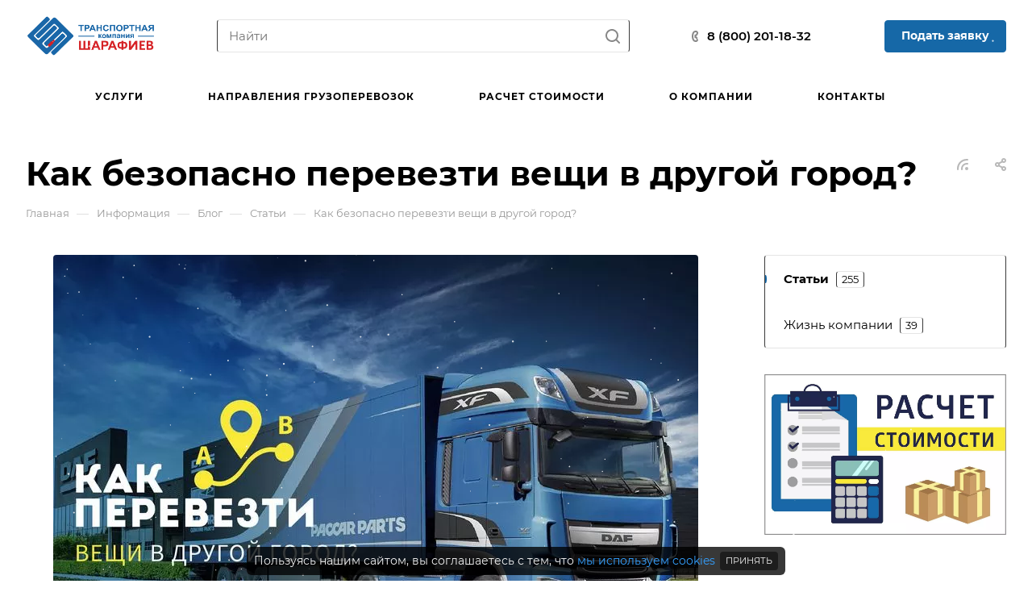

--- FILE ---
content_type: text/css
request_url: https://ravilavto.ru/bitrix/cache/css/s1/aspro-allcorp3/default_24b16d5baad9ea64f48cae957770fe20/default_24b16d5baad9ea64f48cae957770fe20_v1.css?17690586182125
body_size: 666
content:


/* Start:/bitrix/templates/aspro-allcorp3/css/bottom-icons-panel.min.css?17252826751937*/
.bottom-icons-panel{position:fixed;width:100%;left:0;bottom:0;background:#fff;background:var(--card_bg_black);box-shadow:0px -3px 10px rgba(0,0,0,.1);z-index:997;padding-bottom:calc(env(safe-area-inset-bottom) - 22px);}.bottom-icons-panel__content{display:flex;width:100%;overflow-x:auto;-webkit-overflow-scrolling:auto;}.bottom-icons-panel .bottom-icons-panel__content-link{display:flex;flex-shrink:0;align-items:center;justify-content:flex-end;flex-direction:column;min-width:75px;max-width:200px;height:56px;text-align:center;position:relative;overflow:hidden;padding:0 3px 2px;}.bottom-icons-panel__content-link--active .bottom-icons-panel__content-text{color:#9e9e9e;color:var(--theme-base-color);}.bottom-icons-panel__content-link--active svg path{fill:#9e9e9e;fill:var(--theme-base-color);}.bottom-icons-panel__content-text{align-self:normal;white-space:nowrap;overflow:hidden;text-overflow:ellipsis;}.bottom-icons-panel__content-link--display--block{display:block;}.bottom-icons-panel__content-link--with-counter{gap:5px 0;}.bottom-icons-panel__content-picture-wrapper{position:relative;}.bottom-icons-panel__content-picture-wrapper--mb-3{margin-bottom:2px;margin-top:4px;}.bottom-icons-panel__content::-webkit-scrollbar{-webkit-appearance:none;}.bottom-icons-panel__content::-webkit-scrollbar:vertical{width:6px;}.bottom-icons-panel__content::-webkit-scrollbar:horizontal{height:6px;}.bottom-icons-panel__content::-webkit-scrollbar-thumb{background-color:rgba(153,153,153,1);background:var(--gray_bg_black);border-radius:10px;border:2px solid #ffffff;border-color:var(--black_bg_black);}.bottom-icons-panel__content::-webkit-scrollbar-track{border-radius:10px;background-color:#ffffff;background:none;}.bottom-icons-panel .header-cart__count,.bottom-icons-panel .icon-count{top:auto;bottom:0;}@media (min-width:992px){.bottom-icons-panel{display:none}}@media (max-width:991px){.bottom-icons-panel_y .footer{padding-bottom:62px}}
/* End */
/* /bitrix/templates/aspro-allcorp3/css/bottom-icons-panel.min.css?17252826751937 */
